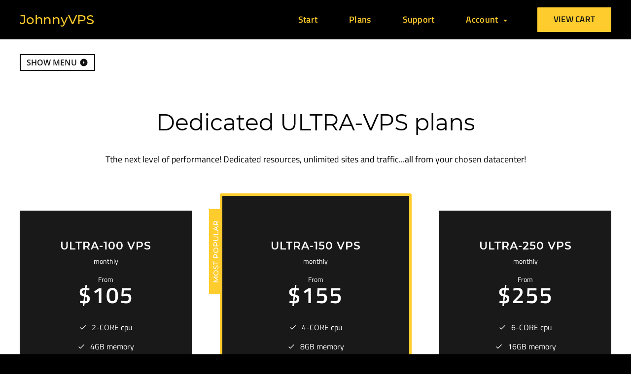

--- FILE ---
content_type: text/html; charset=utf-8
request_url: https://account.johnnyvps.com/index.php?rp=/store/dedicated-ultra-vps-plans
body_size: 6366
content:
<!DOCTYPE html>
<html lang="en">
<head>
    <meta charset="utf-8" />
    <meta http-equiv="X-UA-Compatible" content="IE=edge">
    <meta name="viewport" content="width=device-width, initial-scale=1">
    <title>Shopping Cart - JohnnyVPS</title>
    <meta property="og:locale" content="en_US">
    <meta property="og:type" content="website">
    <meta property="og:title" content="Shopping Cart">
    <meta property="og:description" content="ULTRA-fast WordPress Hosting">
    <meta property="og:url" content="https://account.johnnyvps.com/">
    <meta property="og:site_name" content="JohnnyVPS">
    <meta property="og:image" content="https://account.johnnyvps.com/ogp-image.jpg">
    <meta property="og:image:secure_url" content="https://account.johnnyvps.com/ogp-image.jpg">

    <!-- Styling -->
<link href="/assets/fonts/css/open-sans-family.css" rel="stylesheet" type="text/css" />
<link href="/assets/fonts/css/raleway-family.css" rel="stylesheet" type="text/css" />
<link href="/templates/six/css/all.min.css?v=988ae1" rel="stylesheet">
<link href="/assets/css/fontawesome-all.min.css" rel="stylesheet">
<link href="/templates/jvps-six-child/css/custom.css" rel="stylesheet">

<!-- HTML5 Shim and Respond.js IE8 support of HTML5 elements and media queries -->
<!-- WARNING: Respond.js doesn't work if you view the page via file:// -->
<!--[if lt IE 9]>
  <script src="https://oss.maxcdn.com/libs/html5shiv/3.7.0/html5shiv.js"></script>
  <script src="https://oss.maxcdn.com/libs/respond.js/1.4.2/respond.min.js"></script>
<![endif]-->

<script type="text/javascript">
    var csrfToken = 'eecd5472ce23202651716e3b7474355c59eb677d',
        markdownGuide = 'Markdown Guide',
        locale = 'en',
        saved = 'saved',
        saving = 'autosaving',
        whmcsBaseUrl = "";
    </script>
<script src="/templates/six/js/scripts.min.js?v=988ae1"></script>


    <script type="text/javascript">

var _gaq = _gaq || [];
_gaq.push(['_setAccount', 'UA-130858703-2']);
_gaq.push(['_setDomainName', 'account.johnnyvps.com']);
_gaq.push(['_trackPageview']);

(function() {
var ga = document.createElement('script'); ga.type = 'text/javascript'; ga.async = true;
ga.src = ('https:' == document.location.protocol ? 'https://ssl' : 'http://www') + '.google-analytics.com/ga.js';
var s = document.getElementsByTagName('script')[0]; s.parentNode.insertBefore(ga, s);
})();

</script>



    <link rel="icon" href="cropped-jvps-favicon-compressed-32x32.jpg" sizes="32x32" />
    <link rel="icon" href="cropped-jvps-favicon-compressed-192x192.jpg" sizes="192x192" />
    <link href="https://fonts.googleapis.com/icon?family=Material+Icons" rel="stylesheet">
</head>
<body data-phone-cc-input="0">



<section id="header">
    <div class="container">
        <div class="nav-container">
                            <a href="/index.php" class="logo">JohnnyVPS</a>
                        <ul class="top-nav">
                    <li menuItemName="Start" class="" id="Primary_Navbar-Start">
        <a href="/index.php">
                        Start
                                </a>
            </li>
    <li menuItemName="Plans" class="" id="Primary_Navbar-Plans">
        <a href="/cart.php?gid=8">
                        Plans
                                </a>
            </li>
    <li menuItemName="Support Ticket" class="" id="Primary_Navbar-Support_Ticket">
        <a href="/submitticket.php?step=2&deptid=1">
                        Support
                                </a>
            </li>
                    <li menuItemName="Account" class="dropdown" id="Secondary_Navbar-Account">
        <a class="dropdown-toggle" data-toggle="dropdown" href="#">
                        Account
                        &nbsp;<b class="caret"></b>        </a>
                    <ul class="dropdown-menu">
                            <li menuItemName="Affiliates" id="Secondary_Navbar-Account-Affiliates">
                    <a href="/affiliates.php">
                                                Affiliates
                                            </a>
                </li>
                            <li menuItemName="Login" id="Secondary_Navbar-Account-Login">
                    <a href="/clientarea.php">
                                                Login
                                            </a>
                </li>
                            <li menuItemName="Divider" class="nav-divider" id="Secondary_Navbar-Account-Divider">
                    <a href="">
                                                -----
                                            </a>
                </li>
                            <li menuItemName="Forgot Password?" id="Secondary_Navbar-Account-Forgot_Password?">
                    <a href="/index.php?rp=/password/reset">
                                                Forgot Password?
                                            </a>
                </li>
                        </ul>
            </li>
                <li class="primary-action">
                    <a href="/cart.php?a=view" class="btn">
                        View Cart
                    </a>
                </li>
            </ul>
        </div>
    </div>
</section>


<section id="main-body">
    

<div class="even">
    <div class="container">
        <div class="row">
            <div class="col-xs-12 main-content">
                <link rel="stylesheet" type="text/css" href="/templates/orderforms/premium_jvps/css/style.css" property="stylesheet" />
                                    <button type="button" class="btn btn-default btn-sm" id="btnShowSidebar">
                        Show Menu
                        <i class="material-icons">
                            arrow_drop_down_circle
                        </i>
                    </button>
                                <div class="row row-product-selection">
                    <div class="col-xs-12">
                        <div id="order-premium_comparison">
                            <div class="main-container price-01">
                                <div class="txt-center">
                                    <h1 id="headline">
                                                                                    Dedicated ULTRA-VPS plans
                                                                            </h1>
                                                                            <h5 id="tagline">
                                            Tthe next level of performance! Dedicated resources, unlimited sites and traffic...all from your chosen datacenter!
                                        </h5>
                                                                                                        </div>
                                <div id="products" class="price-table-container">
                                    <ul>
                                                                                    <li id="product1"  class="product-box" >
                                                <h4 class="product-name">
                                                    ULTRA-100 VPS
                                                </h4>
                                                                                                                                                <div class="product-monthly">
                                                    monthly
                                                </div>
                                                <div class="product-price">
                                                                                                                                                                        From
                                                                                                                <div class="pricing-label">
                                                            $105
                                                        </div>
                                                        <br>
                                                                                                                                                            </div>
                                                <ul>
                                                                                                            <li id="product1-description" class="product-feature">
                                                            <p>2-CORE cpu</p><br />
<p>4GB memory</p><br />
<p>80GB SSD storage</p><br />
<p>Unlimited sites</p><br />
<p>Unlimited traffic</p><br />
<p>5 free hours of migration</p>
                                                        </li>
                                                                                                    </ul>
                                                                                                    <a href="/cart.php?a=add&amp;pid=13" class="order-button" id="product1-order-button">
                                                        Order Now
                                                    </a>
                                                                                            </li>
                                                                                    <li id="product2"  class="product-box product-featured" >
                                                <h4 class="product-name">
                                                    ULTRA-150 VPS
                                                </h4>
                                                                                                                                                    <div class="popular-plan">
                                                        MOST POPULAR
                                                    </div>
                                                                                                <div class="product-monthly">
                                                    monthly
                                                </div>
                                                <div class="product-price">
                                                                                                                                                                        From
                                                                                                                <div class="pricing-label">
                                                            $155
                                                        </div>
                                                        <br>
                                                                                                                                                            </div>
                                                <ul>
                                                                                                            <li id="product2-description" class="product-feature">
                                                            <p>4-CORE cpu</p><br />
<p>8GB memory</p><br />
<p>160GB SSD storage</p><br />
<p>Unlimited sites</p><br />
<p>Unlimited traffic</p><br />
<p>5 free hours of migration</p>
                                                        </li>
                                                                                                    </ul>
                                                                                                    <a href="/cart.php?a=add&amp;pid=6" class="order-button" id="product2-order-button">
                                                        Order Now
                                                    </a>
                                                                                            </li>
                                                                                    <li id="product3"  class="product-box" >
                                                <h4 class="product-name">
                                                    ULTRA-250 VPS
                                                </h4>
                                                                                                                                                <div class="product-monthly">
                                                    monthly
                                                </div>
                                                <div class="product-price">
                                                                                                                                                                        From
                                                                                                                <div class="pricing-label">
                                                            $255
                                                        </div>
                                                        <br>
                                                                                                                                                            </div>
                                                <ul>
                                                                                                            <li id="product3-description" class="product-feature">
                                                            <p>6-CORE cpu</p><br />
<p>16GB memory</p><br />
<p>320GB SSD storage</p><br />
<p>Unlimited sites</p><br />
<p>Unlimited traffic</p><br />
<p>5 free hours of migration</p>
                                                        </li>
                                                                                                    </ul>
                                                                                                    <a href="/cart.php?a=add&amp;pid=14" class="order-button" id="product3-order-button">
                                                        Order Now
                                                    </a>
                                                                                            </li>
                                                                            </ul>
                                </div>
                            </div>
                                                            <div class="includes-features">
                                                                                                                        <p class="pricing-grid__footer-note">Dedicated resources, more space, unlimited sites, no traffic limits. Semi-proactive server management. Great for large sites, agencies, resellers. (Don&#039;t be fooled! Our 2-CPU plans are faster than even &quot;12-CPU&quot; plans with other hosts.)</p>
                                                                                                                                                                                                                                                                                                                                                    <div class="row clearfix">
                                        <div class="col-md-12">
                                            <!-- <div class="head-area">
                                                <span>
                                                    Included With Every Plan
                                                </span>
                                            </div> -->
                                            <ul class="list-features">
                                                                                                                                                                                                                                                                <li>5 hours of migration included (easily covers 10-20 sites). Root access given. Custom modules allowed. Reseller/billing options available.</li>
                                                                                                                                                                                                                <li>Personalized server support via Slack. Your server is regularly maintained by a HUMAN, not automated scripts.</li>
                                                                                                                                                                                                                <li>Built-in security against brute force attacks, XML-RPC spam, and DDOS on layer 3 &amp; 4. Automatic server back-ups to your S3 account.</li>
                                                                                                                                                </ul>
                                        </div>
                                    </div>
                                </div>
                                                    </div>
                    </div>
                </div>
            </div>
        </div>
    </div>
</div>

            <div class="odd">
            <div class="container main-content">
                <div class="row row-product-selection">
                    <div class="col-xs-12">
                        <div id="order-premium_comparison">
                            <div class="main-container price-01">
                                <div class="txt-center">
                                    <h1 id="headline">
                                                                                    Dedicated ULTRA-VPS plans
                                                                            </h1>
                                                                            <h5 id="tagline">
                                            Tthe next level of performance! Dedicated resources, unlimited sites and traffic...all from your chosen datacenter!
                                        </h5>
                                                                    </div>
                                <div id="products" class="price-table-container">
                                    <ul>
                                                                                                                                    <li id="product1"  class="product-box txt-center" >
                                                    <h4 class="product-name">
                                                        ULTRA-100 VPS
                                                    </h4>
                                                                                                                                                            <div class="product-monthly">
                                                        monthly
                                                    </div>
                                                    <div class="product-price">
                                                                                                                                                                                <div class="pricing-label">
                                                                $105
                                                            </div>
                                                            <br>
                                                                                                            </div>
                                                    <ul>
                                                        <li id="product1-description" class="product-feature">
                                                            <p>2-CORE cpu</p>
<p>4GB memory</p>
<p>80GB SSD storage</p>
<p>Unlimited sites</p>
<p>Unlimited traffic</p>
<p>5 free hours of migration</p>
                                                        </li>
                                                    </ul>
                                                    <a href="/cart.php?a=add&amp;pid=13" class="order-button" id="product1-order-button">
                                                        Order Now
                                                    </a>
                                                </li>
                                                                                                                                                                                <li id="product2"  class="product-box product-featured" >
                                                    <h4 class="product-name">
                                                        ULTRA-150 VPS
                                                    </h4>
                                                                                                                                                                <div class="popular-plan">
                                                            MOST POPULAR
                                                        </div>
                                                                                                        <div class="product-monthly">
                                                        monthly
                                                    </div>
                                                    <div class="product-price">
                                                                                                                                                                                <div class="pricing-label">
                                                                $155
                                                            </div>
                                                            <br>
                                                                                                            </div>
                                                    <ul>
                                                        <li id="product2-description" class="product-feature">
                                                            <p>4-CORE cpu</p>
<p>8GB memory</p>
<p>160GB SSD storage</p>
<p>Unlimited sites</p>
<p>Unlimited traffic</p>
<p>5 free hours of migration</p>
                                                        </li>
                                                    </ul>
                                                    <a href="/cart.php?a=add&amp;pid=6" class="order-button" id="product2-order-button">
                                                        Order Now
                                                    </a>
                                                </li>
                                                                                                                                                                                <li id="product3"  class="product-box txt-center" >
                                                    <h4 class="product-name">
                                                        ULTRA-250 VPS
                                                    </h4>
                                                                                                                                                            <div class="product-monthly">
                                                        monthly
                                                    </div>
                                                    <div class="product-price">
                                                                                                                                                                                <div class="pricing-label">
                                                                $255
                                                            </div>
                                                            <br>
                                                                                                            </div>
                                                    <ul>
                                                        <li id="product3-description" class="product-feature">
                                                            <p>6-CORE cpu</p>
<p>16GB memory</p>
<p>320GB SSD storage</p>
<p>Unlimited sites</p>
<p>Unlimited traffic</p>
<p>5 free hours of migration</p>
                                                        </li>
                                                    </ul>
                                                    <a href="/cart.php?a=add&amp;pid=14" class="order-button" id="product3-order-button">
                                                        Order Now
                                                    </a>
                                                </li>
                                                                                                                        </ul>
                                </div>
                                                                    <div class="includes-features">
                                                                                                                                    <p class="pricing-grid__footer-note">Dedicated resources, more space, unlimited sites, no traffic limits. Semi-proactive server management. Great for large sites, agencies, resellers. (Don&#039;t be fooled! Our 2-CPU plans are faster than even &quot;12-CPU&quot; plans with other hosts.)</p>
                                                                                                                                                                                                                                                                                                                                                                                        <div class="row clearfix">
                                            <div class="col-md-12">
                                                <ul class="list-features">
                                                                                                                                                                                                                                                                                    <li>5 hours of migration included (easily covers 10-20 sites). Root access given. Custom modules allowed. Reseller/billing options available.</li>
                                                                                                                                                                                                                                <li>Personalized server support via Slack. Your server is regularly maintained by a HUMAN, not automated scripts.</li>
                                                                                                                                                                                                                                <li>Built-in security against brute force attacks, XML-RPC spam, and DDOS on layer 3 &amp; 4. Automatic server back-ups to your S3 account.</li>
                                                                                                                                                            </ul>
                                            </div>
                                        </div>
                                    </div>
                                                            </div>
                        </div>
                    </div>
                </div>
            </div>
        </div>
    <div class="product-selection-sidebar" id="premiumComparisonSidebar">
    <div class="sidebar-content">
        <button type="button" class="btn btn-default btn-sm" id="btnHideSidebar">
            <i class="material-icons">
                arrow_drop_down_circle
            </i>
            Hide Menu
        </button>
                    <div menuItemName="Categories" class="panel panel-sidebar">
            <div class="panel-heading">
                <h3 class="panel-title">
                    <span>Categories</span>
                    <i class="material-icons">vpn_lock</i>
                    <!--                         <i class="fas fa-shopping-cart"></i>&nbsp;
                     -->

                    
                    <i class="fas fa-chevron-up panel-minimise pull-right"></i>
                </h3>
            </div>

            
                            <div class="list-group">
                                                                        <a menuItemName="Ultra-fast hosting plans (USA-Central)" href="/index.php?rp=/store/ultra-fast-hosting-plans-usa-central" class="list-group-item" id="Secondary_Sidebar-Categories-Ultra-fast_hosting_plans_(USA-Central)">
                                
                                Ultra-fast hosting plans (USA-Central)

                                                            </a>
                                                                                                <a menuItemName="Ultra-fast hosting plans (USA-West)" href="/index.php?rp=/store/ultra-fast-hosting-plans-usa-west" class="list-group-item" id="Secondary_Sidebar-Categories-Ultra-fast_hosting_plans_(USA-West)">
                                
                                Ultra-fast hosting plans (USA-West)

                                                            </a>
                                                                                                <a menuItemName="Ultra-fast hosting plans (USA-East)" href="/index.php?rp=/store/ultra-fast-hosting-plans-usa-east" class="list-group-item" id="Secondary_Sidebar-Categories-Ultra-fast_hosting_plans_(USA-East)">
                                
                                Ultra-fast hosting plans (USA-East)

                                                            </a>
                                                                                                <a menuItemName="Ultra-fast hosting plans (EUROPE)" href="/index.php?rp=/store/ultra-fast-hosting-plans-europe" class="list-group-item" id="Secondary_Sidebar-Categories-Ultra-fast_hosting_plans_(EUROPE)">
                                
                                Ultra-fast hosting plans (EUROPE)

                                                            </a>
                                                                                                <a menuItemName="Ultra-fast hosting plans (AUS)" href="/index.php?rp=/store/ultra-fast-hosting-plans-aus" class="list-group-item" id="Secondary_Sidebar-Categories-Ultra-fast_hosting_plans_(AUS)">
                                
                                Ultra-fast hosting plans (AUS)

                                                            </a>
                                                                                                <a menuItemName="Ultra-fast hosting plans (ASIA)" href="/index.php?rp=/store/ultra-fast-hosting-plans-asia" class="list-group-item" id="Secondary_Sidebar-Categories-Ultra-fast_hosting_plans_(ASIA)">
                                
                                Ultra-fast hosting plans (ASIA)

                                                            </a>
                                                                                                <a menuItemName="Dedicated ULTRA-VPS plans" href="/index.php?rp=/store/dedicated-ultra-vps-plans" class="list-group-item active" id="Secondary_Sidebar-Categories-Dedicated_ULTRA-VPS_plans">
                                
                                Dedicated ULTRA-VPS plans

                                                            </a>
                                                            </div>
            
                    </div>
                                            <div class="cart-actions">
                                                            <a menuItemName="View Cart" href="/cart.php?a=view" class="cart-action-item " id="Secondary_Sidebar-Actions-View_Cart">
                            <span class="action-label">View Cart</span>
                            <i class="material-icons">shopping_cart</i>
                        </a>
                                                                    </div>
                </div>
</div>

                </section>

<section id="footer">
    <div class="container">
        <div class="footer-container">
            <div class="footer-redirect">
                Click here to return to
                <a href="http://johnnyvps.com">JohnnyVPS.com</a>
            </div>
            <p class="copyright">&copy; 2026 JohnnyVPS. All Rights Reserved.</p>
        </div>
    </div>
</section>
<div id="fullpage-overlay" class="hidden">
    <div class="outer-wrapper">
        <div class="inner-wrapper">
            <img src="/assets/img/overlay-spinner.svg">
            <br>
            <span class="msg"></span>
        </div>
    </div>
</div>
<div class="modal system-modal fade" id="modalAjax" tabindex="-1" role="dialog" aria-hidden="true">
    <div class="modal-dialog">
        <div class="modal-content panel-primary">
            <div class="modal-header panel-heading">
                <button type="button" class="close" data-dismiss="modal">
                    <span aria-hidden="true">&times;</span>
                    <span class="sr-only">Close</span>
                </button>
                <h4 class="modal-title"></h4>
            </div>
            <div class="modal-body panel-body">
                Loading...
            </div>
            <div class="modal-footer panel-footer">
                <div class="pull-left loader">
                    <i class="fas fa-circle-notch fa-spin"></i>
                    Loading...
                </div>
                <button type="button" class="btn btn-default" data-dismiss="modal">
                    Close
                </button>
                <button type="button" class="btn btn-primary modal-submit">
                    Submit
                </button>
            </div>
        </div>
    </div>
</div>
<script type="text/javascript" src="/templates/jvps-six-child/js/custom.js"></script>
<form action="#" id="frmGeneratePassword" class="form-horizontal">
    <div class="modal fade" id="modalGeneratePassword">
        <div class="modal-dialog">
            <div class="modal-content panel-primary">
                <div class="modal-header panel-heading">
                    <button type="button" class="close" data-dismiss="modal" aria-label="Close"><span aria-hidden="true">&times;</span></button>
                    <h4 class="modal-title">
                        Generate Password
                    </h4>
                </div>
                <div class="modal-body">
                    <div class="alert alert-danger hidden" id="generatePwLengthError">
                        Please enter a number between 8 and 64 for the password length
                    </div>
                    <div class="form-group">
                        <label for="generatePwLength" class="col-sm-4 control-label">Password Length</label>
                        <div class="col-sm-8">
                            <input type="number" min="8" max="64" value="12" step="1" class="form-control input-inline input-inline-100" id="inputGeneratePasswordLength">
                        </div>
                    </div>
                    <div class="form-group">
                        <label for="generatePwOutput" class="col-sm-4 control-label">Generated Password</label>
                        <div class="col-sm-8">
                            <input type="text" class="form-control" id="inputGeneratePasswordOutput">
                        </div>
                    </div>
                    <div class="row">
                        <div class="col-sm-8 col-sm-offset-4">
                            <button type="submit" class="btn btn-default btn-sm">
                                <i class="fas fa-plus fa-fw"></i>
                                Generate new password
                            </button>
                            <button type="button" class="btn btn-default btn-sm copy-to-clipboard" data-clipboard-target="#inputGeneratePasswordOutput">
                                <img src="/assets/img/clippy.svg" alt="Copy to clipboard" width="15">
                                Copy
                            </button>
                        </div>
                    </div>
                </div>
                <div class="modal-footer">
                    <button type="button" class="btn btn-default" data-dismiss="modal">
                        Close
                    </button>
                    <button type="button" class="btn btn-primary" id="btnGeneratePasswordInsert" data-clipboard-target="#inputGeneratePasswordOutput">
                        Copy to clipboard and Insert
                    </button>
                </div>
            </div>
        </div>
    </div>
</form>


</body>
</html>


--- FILE ---
content_type: text/css
request_url: https://account.johnnyvps.com/templates/jvps-six-child/css/custom.css
body_size: 6054
content:
/* *****************************************************

    ** Custom Stylesheet **

    Any custom styling you want to apply should be
    defined here.

***************************************************** */

/* Montserrat Font
--------------------------------------------- */

@font-face {
	font-family: 'Montserrat';
	font-style: normal;
	font-weight: 200;
	src: local('Montserrat ExtraLight'),
		 local('Montserrat-ExtraLight'),
		 url('../fonts/jvps/montserrat-extra-light.woff2') format('woff2'),
		 url('../fonts/jvps/montserrat-extra-light.woff') format('woff');
}

@font-face {
	font-family: 'Montserrat';
	font-style: normal;
	font-weight: 300;
	src: local('Montserrat Light'),
		 local('Montserrat-Light'),
		 url('../fonts/jvps/montserrat-light.woff2') format('woff2'),
		 url('../fonts/jvps/montserrat-light.woff') format('woff');
}

@font-face {
	font-family: 'Montserrat';
	font-style: normal;
	font-weight: 400;
	src: local('Montserrat Regular'),
		 local('Montserrat-Regular'),
		 url('../fonts/jvps/montserrat-regular.woff2') format('woff2'),
		 url('../fonts/jvps/montserrat-regular.woff') format('woff');
}

@font-face {
	font-family: 'Montserrat';
	font-style: normal;
	font-weight: 500;
	src: local('Montserrat Medium'),
		 local('Montserrat-Medium'),
		 url('../fonts/jvps/montserrat-medium.woff2') format('woff2'),
		 url('../fonts/jvps/montserrat-medium.woff') format('woff');
}

@font-face {
	font-family: 'Montserrat';
	font-style: normal;
	font-weight: 600;
	src: local('Montserrat SemiBold'),
		 local('Montserrat-SemiBold'),
		 url('../fonts/jvps/montserrat-semi-bold.woff2') format('woff2'),
		 url('../fonts/jvps/montserrat-semi-bold.woff') format('woff');
}

@font-face {
	font-family: 'Montserrat';
	font-style: normal;
	font-weight: 700;
	src: local('Montserrat Bold'),
		 local('Montserrat-Bold'),
		 url('../fonts/jvps/montserrat-bold.woff2') format('woff2'),
		 url('../fonts/jvps/montserrat-bold.woff') format('woff');
}

/* Titillium Web Font
--------------------------------------------- */

@font-face {
	font-family: 'Titillium Web';
	font-style: normal;
	font-weight: 400;
	src: local('Titillium Web Regular'),
		 local('TitilliumWeb-Regular'),
		 url('../fonts/jvps/titillium-web-regular.woff2') format('woff2'),
		 url('../fonts/jvps/titillium-web-regular.woff') format('woff');
}

@font-face {
	font-family: 'Titillium Web';
	font-style: normal;
	font-weight: 600;
	src: local('Titillium Web SemiBold'),
		 local('TitilliumWeb-SemiBold'),
		 url('../fonts/jvps/titillium-web-semi-bold.woff2') format('woff2'),
		 url('../fonts/jvps/titillium-web-semi-bold.woff') format('woff');
}

@font-face {
	font-family: 'Titillium Web';
	font-style: normal;
	font-weight: 700;
	src: local('Titillium Web Bold'),
		 local('TitilliumWeb-Bold'),
		 url('../fonts/jvps/titillium-web-bold.woff2') format('woff2'),
		 url('../fonts/jvps/titillium-web-bold.woff') format('woff');
}

/* JVPS Icon Font
--------------------------------------------- */

@font-face {
font-family: 'jvps';
	font-weight: normal;
	font-style: normal;
	src:  local('jvps'),
		  url('../fonts/jvps/jvps.woff') format('woff'),
		  url('../fonts/jvps/jvps.ttf') format('truetype'),
		  url('../fonts/jvps/jvps.eot') format('embedded-opentype'),
		  url('../fonts/jvps/jvps.svg') format('svg');
}

/* Main Layout
--------------------------------------------- */
h1, h2, h3, h4, h5, h6 { font-family: Montserrat, sans-serif; }
body { background: #000; font-family: 'Titillium Web', sans-serif; font-size: 16px; color: #000; }
section#main-body { padding: 30px 0; }
.btn.active.focus, .btn.active:focus, .btn.focus, .btn:active.focus, .btn:active:focus, .btn:focus {
    background-color: #ffde44;
    color: #121212;
    border-color: #ffde44;
}
.btn.active, .btn:active { box-shadow: none; }
.small, small { font-size: 95%; }
.pull-md-center { margin: 0 auto; float: none; }
.btn.btn-white-yellow { background-color: #fdefbe; color: #898989; }
.mb-20 { margin-bottom: 20px; }
.mb-25 { margin-bottom: 25px; }
.mb-30 { margin-bottom: 30px; }
.mb-40 { margin-bottom: 40px; }
.mb-50 { margin-bottom: 50px; }

.mt-20 { margin-top: 20px; }
.mt-25 { margin-top: 25px; }
.mt-30 { margin-top: 30px; }
.mt-40 { margin-top: 40px; }
.mt-50 { margin-top: 50px; }
.txt-center { text-align: center; }

.logincontainer { max-width: 520px; }
.logincontainer p { margin-bottom: 25px; }
.grayfont { color: #898989; }

.header-lined { margin-bottom: 40px; margin-top: 30px; }
div.header-lined small { display: none; }
div.header-lined h1 { font-size: 46px; color: #000; border-bottom: 0; text-align: center; padding: 0; margin-bottom: 0; }

.btn { padding: 0px 23px; font-size: 16px; border-radius: 1px; color: #121212; transition: all .2s; text-transform: uppercase; line-height: 34px; font-weight: 600; }
.btn-success, .btn-primary { background-color: #FECC2C; border-color: #FECC2C; }
.btn-primary.active, .btn-primary:active, .open > .dropdown-toggle.btn-primary, .btn-primary:hover { background-color: #ffde44; border-color: #ffde44; color: #121212; }
.btn-default {color: #121212; background-color: #e6e6e6; border-color: #e6e6e6;}
.btn-default:hover {color: #121212; background-color: #fff; border-color: #e6e6e6; }
.btn-success:hover { background-color: #ffde44; border-color: #ffde44; color: #121212; }

.form-control, #registration .field, #registration .form-control, #order-standard_cart .field, #order-standard_cart .form-control
{ border: 1px solid #B4B4B4; height: auto; color: #121212; border-radius: 0px; font-size: 16px; padding: 14px 17px; line-height: 20px; box-shadow: none; }
.form-control-static { padding-top: 14px; padding-bottom: 14px; line-height: 20px; }
#registration .prepend-icon .field-icon, #order-standard_cart .prepend-icon .field-icon { line-height: 54px; }

#registration .sub-heading, #order-standard_cart .sub-heading { text-align: center; margin-top: 50px; margin-bottom: 40px; background: #202020; padding: 20px 0 24px 0; height: auto; }
#registration .sub-heading span, #order-standard_cart .sub-heading span, #order-standard_cart .sub-heading-borderless span { padding: 0px; top: 0px; font-size: 20px !important; font-family: Montserrat, sans-serif; color: #fff !important; background-color: transparent !important; font-weight: bold; }

section#header { background: #000; display: flex; align-items: center; height: 80px; padding: 0; }
section#header .logo { font-family: 'Montserrat'; color: #fecc2c; font-size: 26px; letter-spacing: -0.22px; font-weight: 500; text-decoration: none; }
section#home-banner { background-color: #fff; color: #000; padding: 130px 0px 60px; }
section#home-banner h2 { padding: 0px 0px 25px 0px; font-weight: bold; font-size: 44px; }
section#home-banner .banner-short-desc { font-size: 18px; font-weight: 600; }

.nav-container { display: flex; justify-content: space-between; align-items: center; }
ul.top-nav { margin-top: 0; }
ul.top-nav>li>a { color: #FECC2C; font-size: 18px; font-weight: 600; text-transform: capitalize; padding: 0 30px; transition: all .2s; letter-spacing: 0.28px; line-height: 80px; }
ul.top-nav>li:hover>a { color: rgba(255,255,255,0.4); transition: all .2s; }
ul.top-nav>li.primary-action { padding: 0; margin: 0; border: 0; }
ul.top-nav>li.primary-action>a.btn { font-size: 17px; height: 50px; width: 150px; line-height: 34px; background-color: #FECC2C; color: #121212; margin-left: 27px; transition: all .2s; border-radius: 1px; text-transform: uppercase; margin-top: -5px; }
ul.top-nav>li.primary-action>a.btn:hover { background-color: #ffde44; transition: all .2s; }
ul.top-nav > li > .dropdown-menu { background-color: #060f16; margin: 0px; border: 0px; border-radius: 0px; }
.dropdown-menu > li > a:focus, .navbar-main .dropdown-menu > li > a:hover, ul.top-nav > li .dropdown-menu > li > a:focus, ul.top-nav > li .dropdown-menu > li > a:hover { background-color: transparent; color: #FECC2C; }
ul.top-nav > li:active > a, ul.top-nav > li:focus > a, ul.top-nav > li:hover > a, ul.top-nav > li > a:focus { color: #fff; }

section#main-menu { background: #000; }
.navbar-main { min-height: 50px; background: url('../img/main-menu-bg.png'); background-size: cover;font-family: 'Titillium Web', sans-serif; }
.navbar-main li.account { background-color: unset; }
.navbar-main .navbar-nav>li>a { font-size: 17px; font-weight: 600; text-transform: uppercase; padding: 0 46px 0 0; line-height: 50px; transition: all .2s; letter-spacing: 1px; }
.navbar-main .navbar-nav>li>a:hover { color: #FECC2C; background-color: unset; transition: all .2s; }
.navbar-main .navbar-nav>li:last-child>a { padding: 0; }
.navbar-main .navbar-nav>.open>a, .navbar-main .navbar-nav>.open>a:focus, .navbar-main .navbar-nav>.open>a:hover, .navbar-main .navbar-nav>li>a:focus, .navbar-main .navbar-nav>li>a:hover { color: #FECC2C; background-color: unset; }

.dropdown-menu > li > a { padding: 8px 40px; font-size: 18px; color: #fff; transition: all .2s; }
.navbar-main .navbar-nav .dropdown-menu > .active > a, .navbar-main .navbar-nav .dropdown-menu > .active > a:focus, .navbar-main .navbar-nav .dropdown-menu > .active > a:hover, .navbar-main .navbar-nav .dropdown-menu > .open > a,
.navbar-main .navbar-nav .dropdown-menu > .open > a:focus, .navbar-main .navbar-nav .dropdown-menu > .open > a:hover, .navbar-main .navbar-nav .dropdown-menu > li > a:focus, .navbar-main .navbar-nav .dropdown-menu > li > a:hover { background-color: transparent; color: #FECC2C; }
.nav .nav-divider { background-color: #1a2e35; }

section#main-body {min-height: calc(100vh - 280px); position: relative; }
section#main-body .main-content {margin-bottom: 0; padding-left: 15px; padding-right: 15px; }
#main-body .even { padding-bottom: 50px; }
#main-body .odd { background-color: #fcfcfc; padding-top: 100px; }

section#footer { background: #000; height: 150px; display: flex; align-items: center; }
.footer-container { display: flex; align-items: center; justify-content: space-between; font-size: 18px; font-weight: 600; letter-spacing: 0.28px; }
.footer-container .footer-redirect { color: white; font-weight: 300; }
.footer-container .footer-redirect a { color: #FECC2C; }
.footer-container .copyright { color: #4e4e4e; font-weight: 300; }

/* Home page
--------------------------------------------- */
.home-shortcuts { background: unset; }
.home-shortcuts ul { display: flex; justify-content: space-between; }
.home-shortcuts li { border: none; padding: 0; width: auto; overflow: visible; }
.home-shortcuts li:first-child { border: none; }
.home-shortcuts li a { background-color: #FECC2C; position: relative; color: #000; width: 267px; height: 181px; padding-top: 50px; background-position: bottom center; }
.home-shortcuts li a::after { content: ""; display: block; position: absolute; width: 267px; height: 171px; top: 10px; -webkit-box-shadow: 10px 10px 0px 0px #1F1F1F; -moz-box-shadow: 10px 10px 0px 0px #1F1F1F ); box-shadow: 10px 10px 0px 0px #1F1F1F; }
.home-shortcuts li a.shortcut-server { background-image: url('../img/icon-home-server.png'); }
.home-shortcuts li a.shortcut-payment { background-image: url('../img/icon-home-credit-card.png'); }
.home-shortcuts li a.shortcut-support { background-image: url('../img/icon-home-mail.png'); }
.home-shortcuts li a.shortcut-upgrade { background-image: url('../img/icon-home-upgrade.png'); }
.home-shortcuts li a h3 { margin: 0; font-size: 28px; font-weight: 600; }

/* Product Comparison
--------------------------------------------- */
.main-content #order-premium_comparison .main-container { padding: 40px 0; margin: 0; }
.main-content #order-premium_comparison .main-container #headline { font-size: 46px; margin-bottom: 40px; color: #000; }
.main-content #order-premium_comparison .main-container #tagline { color: #000; font-family: 'Titillium Web', sans-serif; font-size: 18px; }
.main-content #order-premium_comparison .price-table-container { margin-top: 50px; margin-bottom: 30px; }
.main-content #order-premium_comparison .price-table-container ul { display: flex; justify-content: space-between; align-items: center; padding: 0px; list-style: none; }
.main-content #order-premium_comparison .price-table-container .product-box { padding: 50px 30px; width: 349px; background: #191919; color: #fff; position: relative; }
.main-content #order-premium_comparison .price-table-container .product-featured { padding: 80px 30px; border: 5px solid #FECC2C; border-radius: 3px; width: 389px; text-align: center; }
.main-content #order-premium_comparison .product-name { font-size: 22px; font-weight: 600; letter-spacing: 1px; color: white; }
.main-content #order-premium_comparison .product-price { margin-top: 20px; }
.main-content #order-premium_comparison .product-price .pricing-label { font-size: 46px; font-weight: 600; line-height: 46px; letter-spacing: 2px; margin: 0; }
.main-content #order-premium_comparison .product-feature { padding: 15px 0; background: none; display: flex; flex-direction: column; align-items: center; width: 100%; font-size: 14px; }
.main-content #order-premium_comparison .product-feature div.yellow { color: #FECC2C; margin-bottom: 25px; }
.main-content #order-premium_comparison .product-feature p { font-size: 16px; line-height: 22px; margin-bottom: 0px; }
.main-content #order-premium_comparison .product-feature p::before { content: "\e876"; font-family: "Material Icons"; margin-right: 10px; vertical-align: bottom; }
.main-content #order-premium_comparison .price-table-container .order-button { display: block; width: 170px; height: 50px; font-size: 18px; font-weight: 600; padding: 0; margin: 20px auto; line-height: 50px; background: #FECC2C; color: #121212; border-radius: 0; text-transform: uppercase; box-shadow: none; text-shadow: none; transition: all .2s ease; text-decoration: none; }
.main-content #order-premium_comparison .price-table-container .order-button:hover { height: 50px; font-size: 18px; font-weight: 600; padding: 0; margin: 20px auto; line-height: 50px; background: #ffde44; color: #121212; border-radius: 0; text-transform: uppercase; box-shadow: none; text-shadow: none; }
.main-content #order-premium_comparison .popular-plan { background-color: #FECC2C; position: absolute; top: 0; left: -173px; width: 173px; -webkit-transform: rotate(90deg); -moz-transform: rotate(90deg); -o-transform: rotate(90deg); -ms-transform: rotate(90deg); transform: rotate(-90deg); transform-origin: 100% 100%; display: inline-block; font-size: 15px; font-family: Montserrat, sans-serif; font-weight: 500; padding: 5px 20px; }
.main-content #order-premium_comparison .includes-features { margin: 40px 0; padding: 0; max-width: unset; }
.main-content #order-premium_comparison .includes-features ul.list-features { padding: 0; display: flex; justify-content: space-between; font-size: 12px; line-height: 20px; font-weight: 600; font-family: Montserrat, sans-serif; color: rgba(32, 32, 32, 0.8); }
.main-content #order-premium_comparison .includes-features ul.list-features li { display: block; background: none; max-width: 350px; position: relative; padding-left: 38px; }
.main-content #order-premium_comparison .includes-features ul.list-features li::before { content: "\e876"; font-family: "Material Icons"; position: absolute; top: 0; left: 0; font-size: 18px; background: #fecc2c; padding: 2px; border-radius: 3px; color: white; }
.odd .main-content #order-premium_comparison .price-table-container .product-box { background: white; color: #000; box-shadow: 0 2px 50px 0 rgba(0,0,0,0.08); }
.odd .main-content #order-premium_comparison .product-name { color: black; }
.odd .main-content #order-premium_comparison .product-monthly { color: #9b9fa4; }
.odd .main-content #order-premium_comparison .product-feature div.yellow { font-weight: bold; }
.odd .main-content #order-premium_comparison .product-feature p { color:#9b9fa4;margin-bottom:10px; }
.main-content #btnShowSidebar { height: 34px; border: 2px solid black; padding: 0 12px; display: flex; align-items: center; text-transform: uppercase; font-size: 16px; background: transparent; font-weight: 600; }
.main-content #btnShowSidebar i { margin-left: 5px; line-height: 30px; transform: rotate(-90deg); font-size: 18px; }
#premiumComparisonSidebar.product-selection-sidebar { top: 0px; left: -200%; width: 400px; background-color: #E9E9E9; transition: all .5s ease; display: block; position: absolute; z-index: 1000; }
#premiumComparisonSidebar.product-selection-sidebar .sidebar-content { width: 370px; float: right; padding-top: 30px; padding-right: 30px; }
.product-selection-sidebar #btnHideSidebar { height: 34px; border: 2px solid black; padding: 0 12px; display: flex; align-items: center; text-transform: uppercase; font-size: 16px; background: transparent; font-weight: 600; }
.product-selection-sidebar #btnHideSidebar i { margin-right: 5px; line-height: 30px; transform: rotate(90deg); font-size: 18px; }
.product-selection-sidebar .panel-sidebar { border: none; border-radius: 0; margin-top: 30px; margin-bottom: 0; }
.product-selection-sidebar .panel-sidebar .panel-heading { background-color: #000; color: white; border-radius: 0; padding: 20px; }
.product-selection-sidebar .panel-sidebar .panel-heading .panel-title { font-size: 22px; font-weight: bold; color: white; font-family: Montserrat, sans-serif; display: flex; align-items: center; }
.product-selection-sidebar .panel-sidebar .panel-heading .panel-title i { margin-left: 10px; }
.product-selection-sidebar .panel-sidebar .panel-heading .panel-minimise { display: none; }
.product-selection-sidebar .panel-sidebar .list-group { border: 2px solid #B4B4B4; border-top: none; display: block !important; }
.product-selection-sidebar .panel-sidebar .list-group .list-group-item { font-size: 18px; padding: 14px 24px; border: none; border-radius: 0; background: #E9E9E9; color: #000; transition: all .2s; }
.product-selection-sidebar .panel-sidebar .list-group .list-group-item:hover { background-color: #CCC; transition: all .2s; }
.product-selection-sidebar .panel-sidebar .list-group .list-group-item.active { background-color: #FECC2C; color: #FFF; }
.product-selection-sidebar .cart-actions { margin-top: 30px; }
.product-selection-sidebar .cart-actions .cart-action-item { margin-bottom: 30px; font-size: 18px; text-transform: uppercase; color: #000; text-decoration: none; display: flex; transition: all .2s; }
.product-selection-sidebar .cart-actions .cart-action-item:hover { color: #FECC2C; transition: all .2s; }
.product-selection-sidebar .cart-actions .cart-action-item i { margin-left: 10px; }
.pricing-grid__footer-note { max-width: 585px; margin: 0 auto 50px; font-size: 18px; line-height: 30px; color: #737a7f; letter-spacing: 0.25px; text-align: center; }

/* Product Detail
--------------------------------------------- */
#order-standard_cart .domain-input-group { display: block; }
.new_breadcrumb { margin-top: 25px; color: #000; font-weight: 500; font-size: 14px; font-weight: bold; }
.new_breadcrumb a, .new_breadcrumb span { color: #888; }
.new_breadcrumb span { margin: 0px 10px; font-weight: normal; font-size: 18px; }
#order-standard_cart .domain-selection-options .option { background: none; }
.domain-selection-options label { margin-left: 140px; }

/* Configure Product & checkout
------------------------------------------------*/
#order-standard_cart .product-info { background-color: #fafafa; border-top: 0px; border-bottom: 0px; padding: 40px; }
#order-standard_cart .product-info .product-title { font-weight: bold; font-size: 22px; margin-bottom: 30px; }
#order-standard_cart .product-info p { }
#order-standard_cart .section-title { font-size: 18px; color: #202020; font-weight: 600; margin-bottom: 10px; }
#order-standard_cart label { color: #898989; font-size: 16px; }
.checkout-center { float: none; margin: 0 auto; }
#order-standard_cart .view-cart-items-header { background-color: #202020 !important; font-size: 20px !important; font-weight: bold; padding: 20px 40px !important; border-radius: 1px !important; line-height: 22px; }
#order-standard_cart .view-cart-items { border-bottom: 0px !important; background: #fafafa; padding: 40px; }
#order-standard_cart .view-cart-items .item { padding: 15px 0px; background-color: transparent; }
#order-standard_cart .view-cart-items .item:nth-child(2n) { background-color: transparent; border-top: 1px solid #e1e1e1; border-bottom: 1px solid #e1e1e1; }
#order-standard_cart .order-summary .subtotal .pull-left { font-size: 16px; font-weight: bold; }
#order-standard_cart .order-summary .subtotal .pull-right { font-size: 16px; }
#order-standard_cart .order-summary .recurring-charges { font-size: 16px; color: #b4b4b4; }
#order-standard_cart .view-cart-items .item-title { font-size: 16px; font-weight: bold; }
#order-standard_cart .view-cart-items .item-title a { font-size: 16px; margin-left: 10px; color: #b4b4b4; font-weight: normal; }
#order-standard_cart .view-cart-items .item-title a i { font-size: 12px; }
#order-standard_cart .btn-remove-from-cart { padding: 10px; line-height: 16px; }
#order-standard_cart .view-cart-items .item-price span { font-size: 28px; }
#order-standard_cart .view-cart-items .item-domain {color: #FECC2C !important; font-weight: bold; font-size: 16px; }
#order-standard_cart .view-cart-items .item-group { font-size: 16px; }
#order-standard_cart .empty-cart .btn { text-decoration: none; margin: 0; padding: 5px 20px !important; background-color: #fafafa !important; border: 0; color: #B4B4B4 !important; border-radius: 0 0 1px 1px; font-size: 14px; font-weight: normal; text-transform: capitalize; }
#order-standard_cart .empty-cart { margin-right: 0px; }
#order-standard_cart .view-cart-tabs .nav-tabs { padding-left: 0px; border-bottom: 0px; }
#order-standard_cart .view-cart-tabs .nav-tabs > li.active > a {background-color: transparent; border: 0px; color: #898989; font-size: 16px; }
#order-standard_cart .view-cart-tabs .tab-content {background-color: transparent; padding: 0px; }
#registration .prepend-icon .field-icon, #order-standard_cart .prepend-icon .field-icon { line-height: 48px; }
#order-standard_cart .view-cart-tabs .promo .form-group { margin-bottom: 20px; }
.already-registered { text-align: center; }
.already-registered p { font-size: 18px; }
.already-registered > div { margin-top: 35px; }
#order-standard_cart #btnAlreadyRegistered, #order-standard_cart #btnNewUserSignup { margin-left: 0px; }
#order-standard_cart #inputPhone {}


#order-standard_cart .field, #order-standard_cart .form-control { height: 50px !important; }
#order-standard_cart .prepend-icon .field-icon { height: 50px !important; line-height: 50px !important; }
#order-standard_cart .field, #order-standard_cart .form-control { font-size: 16px !important; }
#paymentGatewaysContainer p { font-size: 16px !important; }
#order-standard_cart label { font-size: 16px !important; }
#order-standard_cart .checkout-security-msg { font-size: 1em !important; }
    
/* Sidebar
------------------------------------------------*/
#scrollingPanelContainer { margin-top: 30px; }
#order-standard_cart .order-summary { background-color: #202020 !important; border-bottom: 0px !important; border-radius: 0px !important; }
#order-standard_cart .order-summary .product-group { font-style: normal; margin: 0 0 25px 0; }
#order-standard_cart .order-summary .product-name { font-size: 16px; }
#order-standard_cart .order-summary h2 { /*text-transform: uppercase*/; font-size: 20px !important; padding: 20px 10px !important; font-weight: bold !important; border-radius: 1px; }
#order-standard_cart .summary-container { border-radius: 0px !important; padding: 40px; font-size: 16px; line-height: 30px; }
#order-standard_cart .order-summary .total-due-today .amt { font-size: 28px; margin-top: 20px; }
#order-standard_cart .order-summary .total-due-today span { font-size: 12px; }
#order-standard_cart .btn-checkout { padding: 10px 40px; }
#continueShopping { margin-top: 10px; color: #000; font-size: 12px; text-decoration: none; transition: all .2s ease; display: inline-block; }
#continueShopping:hover { color: #FECC2C; }
.panel-sidebar a.list-group-item.active, .panel-sidebar a.list-group-item.active:focus, .panel-sidebar a.list-group-item.active:hover { background-color: #eee; border-color: #ddd; color: #000; }

/* Account Dashboard
------------------------------------------------*/
.tiles .tile {padding: 20px 30px; background-color: #FECC2C; border-right: 2px solid #000; box-shadow: 3px 3px 0px #000; transition: all .2s ease; }
.tile .icon { top: 50%; transform: translateY(-50%); color: #000; right: 30px; }
.tile .icon i.fa, .tile .icon i.fas { font-weight: normal; }
.tiles .tile .highlight { background-color: #000; }
.tile .stat { color: #000; }
.tile .title { color: #000; font-size: 18px; }
.tiles .tile:hover { background-color: #ffde44; }
.panel-sidebar { border: 0px; background-color: #fafafa; margin-top: 40px; margin-bottom: 0px; }
.panel-sidebar > .panel-heading { color: #ffff; background-color: #202020; border-radius: 1px; }
.panel-sidebar .panel-title { color: #fff; font-weight: bold; }
.list-group-item { background-color: #fafafa; border-color: #f1f1f1; }
.home-kb-search .form-control { border-color: #b4b4b4; margin-top: 50px; }
.client-home-panels .panel { border: 0px; background-color: #fafafa; border-radius: 1px; padding: 35px; border: 1px solid #e1e1e1; margin-top: 35px; }
.client-home-panels .panel .panel-title { color: #000; font-size: 20px; font-weight: 600; text-align: center; }
.client-home-panels .panel > .panel-heading { border: 0px; background-color: #fafafa; }
.client-home-panels .panel > .panel-heading i { font-size: 20px; color: #000; }
.client-home-panels .panel>.panel-body p { font-size: 16px; }
.client-home-panels .panel>.list-group { font-size: 16px; }
.client-home-panels .panel > .panel-footer { background-color: #fafafa; }
.client-home-panels .panel > .panel-footer .btn { color: #fecc2c; background-color: #000; font-size: 16px; padding: 10px; line-height: 18px; border: 0px; }
.dataTables_wrapper .dataTables_info { background-color: #202020; }
.announcement-single .title {font-size: 20px; font-weight: 600; color: #000; }

.client-home-panels .col-sm-6 { display: flex; justify-content: space-between; }
.client-home-panels .panel-default { width: 49%; display: flex; flex-direction: column; justify-content: space-between; }

/* My Support Tickets 
------------------------------------------------*/

#tableInvoicesList .sorting, #tableInvoicesList .sorting_asc, #tableInvoicesList .sorting_desc {
    border-bottom: 4px solid #fecc2d;
}

#tableServicesList .sorting, #tableServicesList .sorting_asc, #tableServicesList .sorting_desc, #tableServicesList .sorting_disabled {
    border-bottom: 4px solid #fecc2d;
}

#tableTicketsList .sorting, #tableTicketsList .sorting_asc, #tableTicketsList .sorting_desc {
    border-bottom: 4px solid #fecc2d;
}

/* Container */
.container { max-width: 768px; width: 100%; padding-left: 20px; padding-right: 20px; }
@media (min-width: 992px) {
  .container { max-width: 1240px; width: 100%; }
}
@media (min-width: 1240px) {
  .container { width: 1240px; }
}

/* Header Menu */
@media (max-width: 991px) {
  section#header .logo { font-size: 16px; }
  ul.top-nav > li > a { font-size: 14px; padding: 0 10px; }
  ul.top-nav > li.primary-action > a.btn { font-size: 14px; width: 100px; height: 24px; line-height: 14px; }
}

@media (max-width: 767px) {
  .client-home-panels .col-sm-6 { display: block; }
  .client-home-panels .panel-default { width: 100%; }
  ul.top-nav > li.primary-action > a.btn { line-height: 16px; }
  .nav-container { display: block; position: relative; }
  ul.top-nav { width: 100%; text-align: center; }
  ul.top-nav > li > a { padding: 0 10px; height: 40px; line-height: 38px; color: white; text-transform: uppercase; }
  ul.top-nav > li.primary-action { position: absolute; top: 0; right: 0; }
  ul.top-nav > li.primary-action > a.btn { margin-top: 0px; }
  ul.top-nav > li > .dropdown-menu { margin-top: 8px; }
  .dropdown-menu > li > a { font-size: 14px; padding: 6px 20px; }
  ul.top-nav > li:nth-child(3) > .dropdown-menu { left: auto; right: 0px; }
  ul.top-nav > li:nth-child(4) > .dropdown-menu { left: auto; right: 0px; }
  .tiles .tile:nth-child(1), .tiles .tile:nth-child(2) { border-bottom: 0px; }
  .footer-container { flex-wrap: wrap; }
  .footer-container .footer-redirect, .footer-container .copyright { width: 100%; margin: 10px 0px; }
  div.header-lined h1 { font-size: 36px; }
  #order-standard_cart .order-summary h2 { font-size: 16px; padding: 16px 10px; font-weight: 600; }
}

@media (max-width: 480px) {
  section#header { height: unset; }
  .nav-container { padding-top: 8px; }
  ul.top-nav > li > a { line-height: 20px; padding-top: 12px; padding-bottom: 12px; height: unset; }
  ul.top-nav { display: flex; flex-wrap: wrap; justify-content: center; }
  ul.top-nav > li.primary-action { top: 8px; }
  .footer-container { font-size: 14px; }
  .caret { margin-left: -4px; }
  .tile .icon { font-size: 30px; }
  #order-standard_cart label { font-size: 12px; }
  div.header-lined h1 { font-size: 26px; }
  #order-standard_cart .view-cart-items-header { font-size: 16px; font-weight: 600; line-height: 18px; }
  .product-selection-sidebar #btnHideSidebar, .main-content #btnShowSidebar { font-size: 12px; }
  .product-selection-sidebar .panel-sidebar .panel-heading .panel-title { font-size: 16px; }
}

/* Header Sub Menu */
@media (max-width: 991px) and (min-width: 768px) {
  .navbar-toggle { display: none; }
  .navbar-collapse { border-top: none; box-shadow: none; }
  .navbar-collapse.collapse { display: block !important; }
  .navbar-nav { float: left !important; margin: 0; }
  .navbar-nav > li { float: left; }
  .navbar-main .navbar-nav > li > a { padding: 0 28px 0 0; font-size: 14px; }
  .navbar-right { float: right !important; }
}

@media (max-width: 767px) {
  #main-menu .navbar-nav { margin: 0; }
  .navbar-main .navbar-nav > li > a { font-size: 14px; line-height: 34px; }
}

/* Welcome */
@media (max-width: 1140px) {
  section#home-banner { padding: 0 0 30px; }
  section#home-banner h2 { padding: 0px 0px 10px 0px; }
  .home-shortcuts ul { flex-wrap: wrap; width: 600px; margin: 0 auto; }
  .home-shortcuts li { width: 50%; }
  .home-shortcuts li a { margin: 20px auto; }
}

@media (max-width: 991px) {
  section#home-banner h2 { font-size: 34px; }
}

@media (max-width: 767px) {
  section#home-banner h2 { font-size: 24px; }
  section#home-banner .banner-short-desc { font-size: 16px; }
  .home-shortcuts ul:hover li { width: 50%; }
  #home-banner .container { padding-left: 0px; padding-right: 0px; }
  .home-shortcuts li a::after { box-shadow: 6px 6px 0px 0px #1F1F1F; }
  #registration .sub-heading, #order-standard_cart .sub-heading { padding: 17px 0px; }
  #registration .sub-heading span, #order-standard_cart .sub-heading span, #order-standard_cart .sub-heading-borderless span { font-size: 16px; font-weight: 600; }
}

@media (max-width: 640px) {
  .home-shortcuts ul { width: 560px; }
}

@media (max-width: 600px) {
  .home-shortcuts ul { width: 100%; }
  .home-shortcuts li { width: 100%; }
  .home-shortcuts ul:hover li { width: 100%; }
}

/* Cart */
@media (max-width: 991px) {
  .main-content #order-premium_comparison .main-container { padding: 0; }
  .main-content #order-premium_comparison .main-container #headline { font-size: 24px; }
  .main-content #order-premium_comparison .price-table-container ul { flex-direction: column; }
  .main-content #order-premium_comparison .price-table-container .product-box { width: 100%; max-width: 728px; margin-bottom: 50px; }
  .main-content #order-premium_comparison .popular-plan { transform: none; top: -31px; left: calc(50% - 85px); }
  .main-content #order-premium_comparison .price-table-container .order-button { width: 144px; }
}
@media (max-width: 767px) {
  .main-content #order-premium_comparison .includes-features ul.list-features { flex-direction: column; }
  .main-content #order-premium_comparison .includes-features ul.list-features li { max-width: 100%; width: 100%; }
  section#header { padding: 5px 0px 0px 0px; }
}

/* Sidebar */
@media (max-width: 375px) {
  #premiumComparisonSidebar.product-selection-sidebar { width: calc(100% - 70px); }
  #premiumComparisonSidebar.product-selection-sidebar .sidebar-content { width: 100%; padding-left: 20px; padding-right: 20px; }
  .product-selection-sidebar .panel-sidebar .panel-heading { padding: 10px; }
  .product-selection-sidebar .panel-sidebar .list-group .list-group-item { font-size: 14px; padding: 10px; }
}


/* Domain page */
@media (max-width: 991px) {
  #order-standard_cart label { margin-left: 86px; }
}

@media (max-width: 767px) {
  #order-standard_cart label { margin: 0; text-align: center; font-size: 14px; }
  .checkbox-inline, .radio-inline { padding-left: 10px; padding-right: 10px; }
  #order-standard_cart .domain-input-group #useOwnDomain { width: 100px; float: right; }
  #order-standard_cart .domain-selection-options .option { padding: 0; }
  .btn { font-size: 12px; padding: 4px 16px; line-height: 26px; }
  .form-control, #registration .field, #registration .form-control, #order-standard_cart .field, #order-standard_cart .form-control { font-size: 14px; padding: 10px; line-height: 16px; }
  .home-shortcuts li a h3 { font-size: 24px; }
}

--- FILE ---
content_type: text/javascript
request_url: https://account.johnnyvps.com/templates/jvps-six-child/js/custom.js
body_size: -29
content:
$(document).ready(function(){
	$('#btnShowSidebar').click(function () {
    determine_toggle_menu_height();		
  });
  $('#btnHideSidebar').click(function () {
    $('.product-selection-sidebar').css('left','-200%');
  });
});

function determine_toggle_menu_height() {
  $('.product-selection-sidebar').css('left', '0px');
  $('.product-selection-sidebar').height($(document).height() - 80);
}